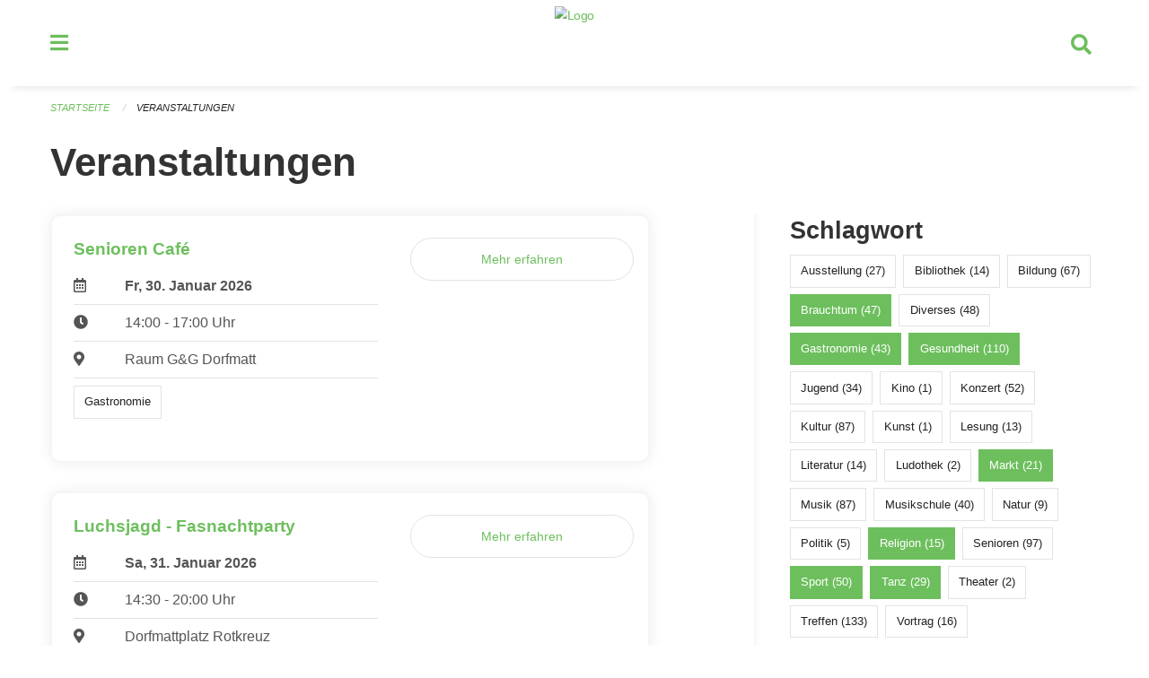

--- FILE ---
content_type: text/html; charset=UTF-8
request_url: https://veranstaltungen.rischrotkreuz.ch/events?end=2022-10-02&page=0&range=week&start=2022-09-26&tags=Health&tags=Gastronomy&tags=Sports&tags=Tourism&tags=Religion&tags=Tradition&tags=Market&tags=Dancing
body_size: 6427
content:
<!DOCTYPE html>
<html
    class="no-js"
    lang="de-CH"
    xmlns="http://www.w3.org/1999/xhtml" data-version="2026.1">
<head>
    <meta charset="utf-8" />
    <meta name="viewport" content="width=device-width, initial-scale=1.0" />

    
    <meta name="intercoolerjs:use-actual-http-method" content="true" />

    <title id="page-title">
        Veranstaltungen
    </title>
    <!-- This site is running on the
          ___              ____               ____ _                 _
         / _ \ _ __   ___ / ___| _____   __  / ___| | ___  _   _  __| |
        | | | | '_ \ / _ \ |  _ / _ \ \ / / | |   | |/ _ \| | | |/ _` |
        | |_| | | | |  __/ |_| | (_) \ V /  | |___| | (_) | |_| | (_| |
         \___/|_| |_|\___|\____|\___/ \_/    \____|_|\___/ \__,_|\__,_|

         Have a look at the source code: https://onegov.readthedocs.org
     -->
    <link rel="stylesheet" type="text/css" href="https://veranstaltungen.rischrotkreuz.ch/theme/onegov.town6.foundation-2026.1-18a44b4d2313099d780a9aa395138ae3f2547cbb.css">
    <link rel="stylesheet" type="text/css" href="https://veranstaltungen.rischrotkreuz.ch/static/font-awesome5/css/all.min.css___2026.1">
    
    
    
    
    
    
    
    <link rel="icon" href="data:;base64,iVBORw0KGgo=">
    <meta name="theme-color" content="#6dbf5d">

    

<meta property="og:type" content="website" />
<meta property="og:url" content="https://veranstaltungen.rischrotkreuz.ch/events?end=2022-10-02&amp;page=0&amp;range=week&amp;start=2022-09-26&amp;tags=Health&amp;tags=Gastronomy&amp;tags=Sports&amp;tags=Tourism&amp;tags=Religion&amp;tags=Tradition&amp;tags=Market&amp;tags=Dancing" />


<meta property="og:site_name" content="Veranstaltungen Risch Rotkreuz">
<meta property="og:description" content="Veranstaltungen">
<meta property="og:locale" content="de_CH">
<meta property="og:locale:alternate" content="fr_CH">

    
    
    
<link rel="stylesheet" type="text/css" href="https://veranstaltungen.rischrotkreuz.ch/7da9c72a3b5f9e060b898ef7cd714b8a/common.bundle.css?15c0e4cb">
<link rel="stylesheet" type="text/css" href="https://veranstaltungen.rischrotkreuz.ch/7da9c72a3b5f9e060b898ef7cd714b8a/chosen.bundle.css?df2ed9ff">
<link rel="stylesheet" type="text/css" href="https://veranstaltungen.rischrotkreuz.ch/7da9c72a3b5f9e060b898ef7cd714b8a/geo-mapbox.bundle.css?0deacf46"></head>

<body data-mapbox-token="pk.eyJ1Ijoic2VhbnRpcyIsImEiOiJjaW02ZW92OXEwMDRpeG1rbXZ5ZXJxdmtlIn0.cYzFzNi7AB4vYJgokrPVwQ" id="page-events" class="is-logged-out occurrences-layout town-6" data-default-marker-color="#6dbf5d" data-default-lat="47.14111" data-default-lon="8.43139" data-default-zoom="13">
    <div class="off-canvas position-left" data-transition="overlap" id="offCanvas" data-off-canvas data-auto-focus="false" >
        <!-- Close button -->
        <div class="button-area">
            <button class="off-canvas-close-button" aria-label="Close menu" type="button" data-close>
                <i class="fa fa-times"></i>
            </button>
        </div>

        <!-- Menu -->
        <div class="navigation-area">
            
    <ul class="vertical menu side-navigation drilldown" data-auto-height="true" data-responsive-menu="drilldown medium-accordion" data-back-button="&lt;li class=&quot;js-drilldown-back&quot;&gt;&lt;a tabindex=&quot;0&quot;&gt;zurück&lt;/a&gt;&lt;/li&gt;">
        <li data-sortable-id="4">
            
    
    
        <a href="https://veranstaltungen.rischrotkreuz.ch/news/">
            <div class="navlink ">
                <span>
                    Aktuelles
                    
    
        
        
        
        
        
    

                    
    

                </span>
            </div>
        </a>
    
    
        
    

        </li>
    </ul>

        </div>
    </div>

    <div class="sidebar-toggler show-for-small-only" data-toggle="offCanvasSidebar">
        <div class="animated-hamburger">
            <span></span>
            <span></span>
            <span></span>
            <span></span>
        </div>
        <span class="text"> Sidebar</span>
    </div>

    <div class="off-canvas position-right show-for-small-only" id="offCanvasSidebar" data-auto-focus="false" data-off-canvas >
        <!-- Gets filled by sidebar_mobile.js -->
    </div>

    <div class="off-canvas position-right" data-transition="overlap" id="offCanvasSearch" data-auto-focus="false" data-off-canvas>
        <button class="off-canvas-close-button" aria-label="Close menu" type="button" data-close>
            <i class="fa fa-times"></i>
        </button>
        <form class="searchbox header-searchbox" action="https://veranstaltungen.rischrotkreuz.ch/search" method="GET" data-typeahead="on" data-typeahead-source="https://veranstaltungen.rischrotkreuz.ch/search/suggest" data-typeahead-target="https://veranstaltungen.rischrotkreuz.ch/search">
            <div class="input-group">
                <input class="input-group-field" type="search" id="search" data-typeahead-subject name="q" autocomplete="off" autocorrect="off" required maxlength="200" placeholder="Suchbegriff">
                <div class="typeahead">
                    <div class="cell small-12" data-typeahead-container>
                    </div>
                </div>
                <div class="input-group-button">
                    <button class="button" type="submit">
                        <i class="fa fa-search"></i>
                    </button>
                </div>
            </div>
        </form>
    </div>

    <div class="off-canvas-content" data-off-canvas-content>
        <a class="show-for-sr" href="#content">Navigation überspringen</a>
        <main>
            <header id="header">
                <div id="sticky-header-area">
                    

                    

                    
                        
    

                        
    

                    
                </div>
                <div data-sticky-container id="nav-bar">
                    <div class="nav-bar-sticky" data-sticky data-options="marginTop:0; stickyOn: small;" data-top-anchor="sticky-header-area:bottom" data-stick-to="top">

                        

                        <div class="grid-container navigation">
                            <div class="grid-x">
                                <div class="large-2 small-2 cell">
                                    <button class="menu-button" data-toggle="offCanvas">
                                        <i class="fas fa-bars"></i>
                                    </button>
                                </div>
                                <div class="large-8 small-8 cell middle">
                                    <a href="https://veranstaltungen.rischrotkreuz.ch/" aria-label="Zurück zur Startseite">
                                        <img src="https://veranstaltungen-risch.onegovcloud.ch/storage/59d4a264e98b86efe81f9a47180853047d2c8114b60bbe41407dd3e8875e6bd3" alt="Logo" title="Veranstaltungen Risch Rotkreuz"/>
                                        
                                    </a>
                                </div>
                                <div class="large-2 small-2 cell right-side">
                                    <button  class="search-button" data-toggle="offCanvasSearch">
                                        <i class="fa fa-search"></i>
                                    </button>
                                </div>
                            </div>
                        </div>

                        
                            
                        
                    </div>
                </div>
                <div class="grid-container">
                    <div class="grid-x alerts">
                        <div id="alert-boxes" class="cell small-12">
                            
                            
    

                        </div>
                    </div>
                </div>
            </header>

            
                
                
                <article class="content without-sidebar-links" >
                    <div class="grid-container">
                        <div class="grid-x grid-padding-x">
                            <div class="cell small-12">
                                
    
        <div id="breadcrumbs" class="">
            <nav aria-label="Sie sind hier" role="navigation">
                <ul class="breadcrumbs" >
                    
                        <li>
    <a href="https://veranstaltungen.rischrotkreuz.ch/">Startseite</a>
</li>
                    
                        <li>
    <a href="https://veranstaltungen.rischrotkreuz.ch/events?end=2026-02-01&amp;filter_keywords=&amp;page=0&amp;range=week&amp;start=2026-01-26&amp;tags=Health&amp;tags=Gastronomy&amp;tags=Sports&amp;tags=Tourism&amp;tags=Religion&amp;tags=Tradition&amp;tags=Market&amp;tags=Dancing">Veranstaltungen</a>
</li>
                    
                </ul>
            </nav>
        </div>
    

                                <section role="main" id="content" data-reinit-foundation>
                                    <h1 class="main-title">
                                        <div>
                                            <div></div>
                                            
        Veranstaltungen
    
                                            <div></div>
                                        </div>
                                    </h1>
                                    <div></div>
                                    
        <div class="grid-x grid-padding-x wrapper">

            <div class="medium-8 large-7 cell date-range-selector-target content">
                

                
    <nav  aria-label="Pagination">
        
    </nav>


                <div class="grid-x">
                    <div class="large-12 cell">
                        
        <div class="grid-x grid-padding-x events" >
    
            
    <div class="occurrence subpage-cards medium-12 small-12 cell">
        <div class="card">
            <a href="https://veranstaltungen.rischrotkreuz.ch/event/senioren-cafe-2026-01-30">
                
                <div class="grid-x align-middle">
                    <div class="cell medium-7 card-section">
                        <h5>Senioren Café</h5>
                        
                            
    
        
        
        
        
        
    


                            <div class="date-place">
                                <div class="grid-x">
                                    <div class="cell small-1 medium-2">
                                        <i class="far fa-calendar-alt"></i>
                                    </div>
                                    <div class="cell small-11 medium-10">
                                        <b>
                                            Fr, 30. Januar  2026
                                        </b>
                                    </div>
                                </div>
                                <hr/>
                                <div class="grid-x">
                                    <div class="cell small-1 medium-2">
                                        <i class="fa fa-clock"></i>
                                    </div>
                                    <div class="cell small-11 medium-10">
                                        <div> 14:00 - 17:00 Uhr</div>
                                        
                                    </div>
                                </div>
                                <hr/>
                                <div class="grid-x">
                                    <div class="cell small-1 medium-2">
                                        <i class="fas fa-map-marker-alt"></i>
                                    </div>
                                    <div class="cell small-11 medium-10">
                                        <div>Raum G&amp;G Dorfmatt</div>
                                    </div>
                                </div>
                                <hr/>
                                <div class="grid-x">
                                    <div class="cell small-11 medium-12">
                                        <div class="occurrence-tags">
                                            <span class="blank-label">Gastronomie</span>
                                        </div>
                                        
                                    </div>
                                </div>
                            </div>
                        
                    </div>
                    <div class="cell medium-5 align-self-top">
                        
                        <span class="button hollow event-more-link" style="margin: 1.5rem 1rem 1.5rem 0.7rem; display: block;">Mehr erfahren</span>
                    </div>
                </div>
            </a>
        </div>
    </div>

    
            
    <div class="occurrence subpage-cards medium-12 small-12 cell">
        <div class="card">
            <a href="https://veranstaltungen.rischrotkreuz.ch/event/luchsjagd-fasnachtparty-2026-01-31">
                
                <div class="grid-x align-middle">
                    <div class="cell medium-7 card-section">
                        <h5>Luchsjagd - Fasnachtparty</h5>
                        
                            
    
        
        
        
        
        
    


                            <div class="date-place">
                                <div class="grid-x">
                                    <div class="cell small-1 medium-2">
                                        <i class="far fa-calendar-alt"></i>
                                    </div>
                                    <div class="cell small-11 medium-10">
                                        <b>
                                            Sa, 31. Januar  2026
                                        </b>
                                    </div>
                                </div>
                                <hr/>
                                <div class="grid-x">
                                    <div class="cell small-1 medium-2">
                                        <i class="fa fa-clock"></i>
                                    </div>
                                    <div class="cell small-11 medium-10">
                                        <div> 14:30 - 20:00 Uhr</div>
                                        
                                    </div>
                                </div>
                                <hr/>
                                <div class="grid-x">
                                    <div class="cell small-1 medium-2">
                                        <i class="fas fa-map-marker-alt"></i>
                                    </div>
                                    <div class="cell small-11 medium-10">
                                        <div>Dorfmattplatz Rotkreuz</div>
                                    </div>
                                </div>
                                <hr/>
                                <div class="grid-x">
                                    <div class="cell small-11 medium-12">
                                        <div class="occurrence-tags">
                                            <span class="blank-label">Brauchtum</span>
                                        </div>
                                        
                                    </div>
                                </div>
                            </div>
                        
                    </div>
                    <div class="cell medium-5 align-self-top">
                        
                        <span class="button hollow event-more-link" style="margin: 1.5rem 1rem 1.5rem 0.7rem; display: block;">Mehr erfahren</span>
                    </div>
                </div>
            </a>
        </div>
    </div>

    
            
    <div class="occurrence subpage-cards medium-12 small-12 cell">
        <div class="card">
            <a href="https://veranstaltungen.rischrotkreuz.ch/event/midnightsports-rotkreuz-2026-01-31">
                <div class="show-for-small-only" style="width: 100%; padding-bottom: 60%; background-image: url(https://veranstaltungen.rischrotkreuz.ch/storage/fb8b44dbdbbabfbc285168981d10751d0939f0e970cbdc839f0fcafd2474e519/thumbnail); background-size: cover;"></div>
                <div class="grid-x align-middle">
                    <div class="cell medium-7 card-section">
                        <h5>MidnightSports Rotkreuz</h5>
                        
                            
    
        
        
        
        
        
    


                            <div class="date-place">
                                <div class="grid-x">
                                    <div class="cell small-1 medium-2">
                                        <i class="far fa-calendar-alt"></i>
                                    </div>
                                    <div class="cell small-11 medium-10">
                                        <b>
                                            Sa, 31. Januar  2026
                                        </b>
                                    </div>
                                </div>
                                <hr/>
                                <div class="grid-x">
                                    <div class="cell small-1 medium-2">
                                        <i class="fa fa-clock"></i>
                                    </div>
                                    <div class="cell small-11 medium-10">
                                        <div> 20:30 - 23:00 Uhr</div>
                                        
                                    </div>
                                </div>
                                <hr/>
                                <div class="grid-x">
                                    <div class="cell small-1 medium-2">
                                        <i class="fas fa-map-marker-alt"></i>
                                    </div>
                                    <div class="cell small-11 medium-10">
                                        <div>Sporthalle Waldegg, Waldeggstrasse 15, 6343 Rotkreuz</div>
                                    </div>
                                </div>
                                <hr/>
                                <div class="grid-x">
                                    <div class="cell small-11 medium-12">
                                        <div class="occurrence-tags">
                                            <span class="blank-label">Musik</span>
                                            <span class="blank-label">Jugend</span>
                                            <span class="blank-label">Gesundheit</span>
                                            <span class="blank-label">Treffen</span>
                                            <span class="blank-label">Sport</span>
                                            <span class="blank-label">Tanz</span>
                                            <span class="blank-label">Bildung</span>
                                        </div>
                                        
                                    </div>
                                </div>
                            </div>
                        
                    </div>
                    <div class="cell medium-5 align-self-top">
                        <div class="show-for-medium" style="width: 100%; padding-bottom: 60%; background-image: url(https://veranstaltungen.rischrotkreuz.ch/storage/fb8b44dbdbbabfbc285168981d10751d0939f0e970cbdc839f0fcafd2474e519/thumbnail); background-size: cover; border-radius: 0 .7rem;"></div>
                        <span class="button hollow event-more-link" style="margin: 1.5rem 1rem 1.5rem 0.7rem; display: block;">Mehr erfahren</span>
                    </div>
                </div>
            </a>
        </div>
    </div>

    
            
    <div class="occurrence subpage-cards medium-12 small-12 cell">
        <div class="card">
            <a href="https://veranstaltungen.rischrotkreuz.ch/event/minimove-rotkreuz-2026-02-01">
                <div class="show-for-small-only" style="width: 100%; padding-bottom: 60%; background-image: url(https://veranstaltungen.rischrotkreuz.ch/storage/126d2a05206bf666a3f47cb1e80889cc14afc93905fc1732c68c208b7599a9d6/thumbnail); background-size: cover;"></div>
                <div class="grid-x align-middle">
                    <div class="cell medium-7 card-section">
                        <h5>MiniMove Rotkreuz</h5>
                        
                            
    
        
        
        
        
        
    


                            <div class="date-place">
                                <div class="grid-x">
                                    <div class="cell small-1 medium-2">
                                        <i class="far fa-calendar-alt"></i>
                                    </div>
                                    <div class="cell small-11 medium-10">
                                        <b>
                                            So, 1. Februar  2026
                                        </b>
                                    </div>
                                </div>
                                <hr/>
                                <div class="grid-x">
                                    <div class="cell small-1 medium-2">
                                        <i class="fa fa-clock"></i>
                                    </div>
                                    <div class="cell small-11 medium-10">
                                        <div> 14:30 - 17:00 Uhr</div>
                                        
                                    </div>
                                </div>
                                <hr/>
                                <div class="grid-x">
                                    <div class="cell small-1 medium-2">
                                        <i class="fas fa-map-marker-alt"></i>
                                    </div>
                                    <div class="cell small-11 medium-10">
                                        <div>Halle 4, Meierskappelerstrasse 15, 6343 Rotkreuz</div>
                                    </div>
                                </div>
                                <hr/>
                                <div class="grid-x">
                                    <div class="cell small-11 medium-12">
                                        <div class="occurrence-tags">
                                            <span class="blank-label">Jugend</span>
                                            <span class="blank-label">Gesundheit</span>
                                            <span class="blank-label">Treffen</span>
                                            <span class="blank-label">Sport</span>
                                            <span class="blank-label">Tanz</span>
                                            <span class="blank-label">Bildung</span>
                                        </div>
                                        
                                    </div>
                                </div>
                            </div>
                        
                    </div>
                    <div class="cell medium-5 align-self-top">
                        <div class="show-for-medium" style="width: 100%; padding-bottom: 60%; background-image: url(https://veranstaltungen.rischrotkreuz.ch/storage/126d2a05206bf666a3f47cb1e80889cc14afc93905fc1732c68c208b7599a9d6/thumbnail); background-size: cover; border-radius: 0 .7rem;"></div>
                        <span class="button hollow event-more-link" style="margin: 1.5rem 1rem 1.5rem 0.7rem; display: block;">Mehr erfahren</span>
                    </div>
                </div>
            </a>
        </div>
    </div>

    
        </div>
    

                    </div>
                </div>
                
    <nav  aria-label="Pagination">
        
    </nav>



                
            </div>

            <div class="large-4 medium-4 cell large-offset-1 sidebar occurrence-sidebar">
                <div class="sidebar-wrapper">
                    

                    <div class="tag-filters side-panel">
                        <h3>Schlagwort</h3>
                        <div class="occurrences-filter-tags side-panel-with-bg">
                            
                                <span class="blank-label click-through ">
                                    <a href="https://veranstaltungen.rischrotkreuz.ch/events?end=2026-02-01&amp;filter_keywords=&amp;page=0&amp;range=week&amp;start=2026-01-26&amp;tags=Health&amp;tags=Gastronomy&amp;tags=Sports&amp;tags=Tourism&amp;tags=Religion&amp;tags=Tradition&amp;tags=Market&amp;tags=Dancing&amp;tags=Exhibition" class="">Ausstellung (27)</a>
                                </span>
                            
                                <span class="blank-label click-through ">
                                    <a href="https://veranstaltungen.rischrotkreuz.ch/events?end=2026-02-01&amp;filter_keywords=&amp;page=0&amp;range=week&amp;start=2026-01-26&amp;tags=Health&amp;tags=Gastronomy&amp;tags=Sports&amp;tags=Tourism&amp;tags=Religion&amp;tags=Tradition&amp;tags=Market&amp;tags=Dancing&amp;tags=Library" class="">Bibliothek (14)</a>
                                </span>
                            
                                <span class="blank-label click-through ">
                                    <a href="https://veranstaltungen.rischrotkreuz.ch/events?end=2026-02-01&amp;filter_keywords=&amp;page=0&amp;range=week&amp;start=2026-01-26&amp;tags=Health&amp;tags=Gastronomy&amp;tags=Sports&amp;tags=Tourism&amp;tags=Religion&amp;tags=Tradition&amp;tags=Market&amp;tags=Dancing&amp;tags=Education" class="">Bildung (67)</a>
                                </span>
                            
                                <span class="blank-label click-through active">
                                    <a href="https://veranstaltungen.rischrotkreuz.ch/events?end=2026-02-01&amp;filter_keywords=&amp;page=0&amp;range=week&amp;start=2026-01-26&amp;tags=Health&amp;tags=Gastronomy&amp;tags=Sports&amp;tags=Tourism&amp;tags=Religion&amp;tags=Market&amp;tags=Dancing" class="">Brauchtum (47)</a>
                                </span>
                            
                                <span class="blank-label click-through ">
                                    <a href="https://veranstaltungen.rischrotkreuz.ch/events?end=2026-02-01&amp;filter_keywords=&amp;page=0&amp;range=week&amp;start=2026-01-26&amp;tags=Health&amp;tags=Gastronomy&amp;tags=Sports&amp;tags=Tourism&amp;tags=Religion&amp;tags=Tradition&amp;tags=Market&amp;tags=Dancing&amp;tags=Misc" class="">Diverses (48)</a>
                                </span>
                            
                                <span class="blank-label click-through active">
                                    <a href="https://veranstaltungen.rischrotkreuz.ch/events?end=2026-02-01&amp;filter_keywords=&amp;page=0&amp;range=week&amp;start=2026-01-26&amp;tags=Health&amp;tags=Sports&amp;tags=Tourism&amp;tags=Religion&amp;tags=Tradition&amp;tags=Market&amp;tags=Dancing" class="">Gastronomie (43)</a>
                                </span>
                            
                                <span class="blank-label click-through active">
                                    <a href="https://veranstaltungen.rischrotkreuz.ch/events?end=2026-02-01&amp;filter_keywords=&amp;page=0&amp;range=week&amp;start=2026-01-26&amp;tags=Gastronomy&amp;tags=Sports&amp;tags=Tourism&amp;tags=Religion&amp;tags=Tradition&amp;tags=Market&amp;tags=Dancing" class="">Gesundheit (110)</a>
                                </span>
                            
                                <span class="blank-label click-through ">
                                    <a href="https://veranstaltungen.rischrotkreuz.ch/events?end=2026-02-01&amp;filter_keywords=&amp;page=0&amp;range=week&amp;start=2026-01-26&amp;tags=Health&amp;tags=Gastronomy&amp;tags=Sports&amp;tags=Tourism&amp;tags=Religion&amp;tags=Tradition&amp;tags=Market&amp;tags=Dancing&amp;tags=Youth" class="">Jugend (34)</a>
                                </span>
                            
                                <span class="blank-label click-through ">
                                    <a href="https://veranstaltungen.rischrotkreuz.ch/events?end=2026-02-01&amp;filter_keywords=&amp;page=0&amp;range=week&amp;start=2026-01-26&amp;tags=Health&amp;tags=Gastronomy&amp;tags=Sports&amp;tags=Tourism&amp;tags=Religion&amp;tags=Tradition&amp;tags=Market&amp;tags=Dancing&amp;tags=Cinema" class="">Kino (1)</a>
                                </span>
                            
                                <span class="blank-label click-through ">
                                    <a href="https://veranstaltungen.rischrotkreuz.ch/events?end=2026-02-01&amp;filter_keywords=&amp;page=0&amp;range=week&amp;start=2026-01-26&amp;tags=Health&amp;tags=Gastronomy&amp;tags=Sports&amp;tags=Tourism&amp;tags=Religion&amp;tags=Tradition&amp;tags=Market&amp;tags=Dancing&amp;tags=Concert" class="">Konzert (52)</a>
                                </span>
                            
                                <span class="blank-label click-through ">
                                    <a href="https://veranstaltungen.rischrotkreuz.ch/events?end=2026-02-01&amp;filter_keywords=&amp;page=0&amp;range=week&amp;start=2026-01-26&amp;tags=Health&amp;tags=Gastronomy&amp;tags=Sports&amp;tags=Tourism&amp;tags=Religion&amp;tags=Tradition&amp;tags=Market&amp;tags=Dancing&amp;tags=Culture" class="">Kultur (87)</a>
                                </span>
                            
                                <span class="blank-label click-through ">
                                    <a href="https://veranstaltungen.rischrotkreuz.ch/events?end=2026-02-01&amp;filter_keywords=&amp;page=0&amp;range=week&amp;start=2026-01-26&amp;tags=Health&amp;tags=Gastronomy&amp;tags=Sports&amp;tags=Tourism&amp;tags=Religion&amp;tags=Tradition&amp;tags=Market&amp;tags=Dancing&amp;tags=Art" class="">Kunst (1)</a>
                                </span>
                            
                                <span class="blank-label click-through ">
                                    <a href="https://veranstaltungen.rischrotkreuz.ch/events?end=2026-02-01&amp;filter_keywords=&amp;page=0&amp;range=week&amp;start=2026-01-26&amp;tags=Health&amp;tags=Gastronomy&amp;tags=Sports&amp;tags=Tourism&amp;tags=Religion&amp;tags=Tradition&amp;tags=Market&amp;tags=Dancing&amp;tags=Reading" class="">Lesung (13)</a>
                                </span>
                            
                                <span class="blank-label click-through ">
                                    <a href="https://veranstaltungen.rischrotkreuz.ch/events?end=2026-02-01&amp;filter_keywords=&amp;page=0&amp;range=week&amp;start=2026-01-26&amp;tags=Health&amp;tags=Gastronomy&amp;tags=Sports&amp;tags=Tourism&amp;tags=Religion&amp;tags=Tradition&amp;tags=Market&amp;tags=Dancing&amp;tags=Literature" class="">Literatur (14)</a>
                                </span>
                            
                                <span class="blank-label click-through ">
                                    <a href="https://veranstaltungen.rischrotkreuz.ch/events?end=2026-02-01&amp;filter_keywords=&amp;page=0&amp;range=week&amp;start=2026-01-26&amp;tags=Health&amp;tags=Gastronomy&amp;tags=Sports&amp;tags=Tourism&amp;tags=Religion&amp;tags=Tradition&amp;tags=Market&amp;tags=Dancing&amp;tags=Toy+Library" class="">Ludothek (2)</a>
                                </span>
                            
                                <span class="blank-label click-through active">
                                    <a href="https://veranstaltungen.rischrotkreuz.ch/events?end=2026-02-01&amp;filter_keywords=&amp;page=0&amp;range=week&amp;start=2026-01-26&amp;tags=Health&amp;tags=Gastronomy&amp;tags=Sports&amp;tags=Tourism&amp;tags=Religion&amp;tags=Tradition&amp;tags=Dancing" class="">Markt (21)</a>
                                </span>
                            
                                <span class="blank-label click-through ">
                                    <a href="https://veranstaltungen.rischrotkreuz.ch/events?end=2026-02-01&amp;filter_keywords=&amp;page=0&amp;range=week&amp;start=2026-01-26&amp;tags=Health&amp;tags=Gastronomy&amp;tags=Sports&amp;tags=Tourism&amp;tags=Religion&amp;tags=Tradition&amp;tags=Market&amp;tags=Dancing&amp;tags=Music" class="">Musik (87)</a>
                                </span>
                            
                                <span class="blank-label click-through ">
                                    <a href="https://veranstaltungen.rischrotkreuz.ch/events?end=2026-02-01&amp;filter_keywords=&amp;page=0&amp;range=week&amp;start=2026-01-26&amp;tags=Health&amp;tags=Gastronomy&amp;tags=Sports&amp;tags=Tourism&amp;tags=Religion&amp;tags=Tradition&amp;tags=Market&amp;tags=Dancing&amp;tags=Music+School" class="">Musikschule (40)</a>
                                </span>
                            
                                <span class="blank-label click-through ">
                                    <a href="https://veranstaltungen.rischrotkreuz.ch/events?end=2026-02-01&amp;filter_keywords=&amp;page=0&amp;range=week&amp;start=2026-01-26&amp;tags=Health&amp;tags=Gastronomy&amp;tags=Sports&amp;tags=Tourism&amp;tags=Religion&amp;tags=Tradition&amp;tags=Market&amp;tags=Dancing&amp;tags=Nature" class="">Natur (9)</a>
                                </span>
                            
                                <span class="blank-label click-through ">
                                    <a href="https://veranstaltungen.rischrotkreuz.ch/events?end=2026-02-01&amp;filter_keywords=&amp;page=0&amp;range=week&amp;start=2026-01-26&amp;tags=Health&amp;tags=Gastronomy&amp;tags=Sports&amp;tags=Tourism&amp;tags=Religion&amp;tags=Tradition&amp;tags=Market&amp;tags=Dancing&amp;tags=Politics" class="">Politik (5)</a>
                                </span>
                            
                                <span class="blank-label click-through active">
                                    <a href="https://veranstaltungen.rischrotkreuz.ch/events?end=2026-02-01&amp;filter_keywords=&amp;page=0&amp;range=week&amp;start=2026-01-26&amp;tags=Health&amp;tags=Gastronomy&amp;tags=Sports&amp;tags=Tourism&amp;tags=Tradition&amp;tags=Market&amp;tags=Dancing" class="">Religion (15)</a>
                                </span>
                            
                                <span class="blank-label click-through ">
                                    <a href="https://veranstaltungen.rischrotkreuz.ch/events?end=2026-02-01&amp;filter_keywords=&amp;page=0&amp;range=week&amp;start=2026-01-26&amp;tags=Health&amp;tags=Gastronomy&amp;tags=Sports&amp;tags=Tourism&amp;tags=Religion&amp;tags=Tradition&amp;tags=Market&amp;tags=Dancing&amp;tags=Elderly" class="">Senioren (97)</a>
                                </span>
                            
                                <span class="blank-label click-through active">
                                    <a href="https://veranstaltungen.rischrotkreuz.ch/events?end=2026-02-01&amp;filter_keywords=&amp;page=0&amp;range=week&amp;start=2026-01-26&amp;tags=Health&amp;tags=Gastronomy&amp;tags=Tourism&amp;tags=Religion&amp;tags=Tradition&amp;tags=Market&amp;tags=Dancing" class="">Sport (50)</a>
                                </span>
                            
                                <span class="blank-label click-through active">
                                    <a href="https://veranstaltungen.rischrotkreuz.ch/events?end=2026-02-01&amp;filter_keywords=&amp;page=0&amp;range=week&amp;start=2026-01-26&amp;tags=Health&amp;tags=Gastronomy&amp;tags=Sports&amp;tags=Tourism&amp;tags=Religion&amp;tags=Tradition&amp;tags=Market" class="">Tanz (29)</a>
                                </span>
                            
                                <span class="blank-label click-through ">
                                    <a href="https://veranstaltungen.rischrotkreuz.ch/events?end=2026-02-01&amp;filter_keywords=&amp;page=0&amp;range=week&amp;start=2026-01-26&amp;tags=Health&amp;tags=Gastronomy&amp;tags=Sports&amp;tags=Tourism&amp;tags=Religion&amp;tags=Tradition&amp;tags=Market&amp;tags=Dancing&amp;tags=Theater" class="">Theater (2)</a>
                                </span>
                            
                                <span class="blank-label click-through ">
                                    <a href="https://veranstaltungen.rischrotkreuz.ch/events?end=2026-02-01&amp;filter_keywords=&amp;page=0&amp;range=week&amp;start=2026-01-26&amp;tags=Health&amp;tags=Gastronomy&amp;tags=Sports&amp;tags=Tourism&amp;tags=Religion&amp;tags=Tradition&amp;tags=Market&amp;tags=Dancing&amp;tags=Meetup" class="">Treffen (133)</a>
                                </span>
                            
                                <span class="blank-label click-through ">
                                    <a href="https://veranstaltungen.rischrotkreuz.ch/events?end=2026-02-01&amp;filter_keywords=&amp;page=0&amp;range=week&amp;start=2026-01-26&amp;tags=Health&amp;tags=Gastronomy&amp;tags=Sports&amp;tags=Tourism&amp;tags=Religion&amp;tags=Tradition&amp;tags=Market&amp;tags=Dancing&amp;tags=Talk" class="">Vortrag (16)</a>
                                </span>
                            
                        </div>
                    </div>

                    

                    <div class="date-filters side-panel">
                        <h3>Datum</h3>
                        <div class="side-panel-with-bg">
                            <div class="occurrences-filter-ranges">
                                <div class="filter-panel">
                                    <ul class="tags">
                                        <li>
                                            <span class="blank-label click-through rounded ">
                                                <a href="https://veranstaltungen.rischrotkreuz.ch/events?filter_keywords=&amp;page=0&amp;tags=Health&amp;tags=Gastronomy&amp;tags=Sports&amp;tags=Tourism&amp;tags=Religion&amp;tags=Tradition&amp;tags=Market&amp;tags=Dancing" class="">Alle</a>
                                            </span>
                                        </li>
                                        <li>
                                            <span class="blank-label click-through rounded ">
                                                <a href="https://veranstaltungen.rischrotkreuz.ch/events?end=2026-01-29&amp;filter_keywords=&amp;page=0&amp;range=today&amp;start=2026-01-29&amp;tags=Health&amp;tags=Gastronomy&amp;tags=Sports&amp;tags=Tourism&amp;tags=Religion&amp;tags=Tradition&amp;tags=Market&amp;tags=Dancing" class="">Heute</a>
                                            </span>
                                        </li>
                                        <li>
                                            <span class="blank-label click-through rounded ">
                                                <a href="https://veranstaltungen.rischrotkreuz.ch/events?end=2026-01-30&amp;filter_keywords=&amp;page=0&amp;range=tomorrow&amp;start=2026-01-30&amp;tags=Health&amp;tags=Gastronomy&amp;tags=Sports&amp;tags=Tourism&amp;tags=Religion&amp;tags=Tradition&amp;tags=Market&amp;tags=Dancing" class="">Morgen</a>
                                            </span>
                                        </li>
                                        <li>
                                            <span class="blank-label click-through rounded ">
                                                <a href="https://veranstaltungen.rischrotkreuz.ch/events?end=2026-02-01&amp;filter_keywords=&amp;page=0&amp;range=weekend&amp;start=2026-01-30&amp;tags=Health&amp;tags=Gastronomy&amp;tags=Sports&amp;tags=Tourism&amp;tags=Religion&amp;tags=Tradition&amp;tags=Market&amp;tags=Dancing" class="">Dieses Wochenende</a>
                                            </span>
                                        </li>
                                        <li>
                                            <span class="blank-label click-through rounded active">
                                                <a href="https://veranstaltungen.rischrotkreuz.ch/events?end=2026-02-01&amp;filter_keywords=&amp;page=0&amp;range=week&amp;start=2026-01-26&amp;tags=Health&amp;tags=Gastronomy&amp;tags=Sports&amp;tags=Tourism&amp;tags=Religion&amp;tags=Tradition&amp;tags=Market&amp;tags=Dancing" class="">Diese Woche</a>
                                            </span>
                                        </li>
                                        <li>
                                            <span class="blank-label click-through rounded ">
                                                <a href="https://veranstaltungen.rischrotkreuz.ch/events?end=2026-01-31&amp;filter_keywords=&amp;page=0&amp;range=month&amp;start=2026-01-01&amp;tags=Health&amp;tags=Gastronomy&amp;tags=Sports&amp;tags=Tourism&amp;tags=Religion&amp;tags=Tradition&amp;tags=Market&amp;tags=Dancing" class="">Diesen Monat</a>
                                            </span>
                                        </li>
                                        <li>
                                            <span class="blank-label click-through rounded ">
                                                <a href="https://veranstaltungen.rischrotkreuz.ch/events?end=2026-01-28&amp;filter_keywords=&amp;page=0&amp;range=past&amp;start=2000-01-01&amp;tags=Health&amp;tags=Gastronomy&amp;tags=Sports&amp;tags=Tourism&amp;tags=Religion&amp;tags=Tradition&amp;tags=Market&amp;tags=Dancing" class="">Vergangene Veranstaltungen</a>
                                            </span>
                                        </li>
                                    </ul>
                                </div>
                            </div>

                            
    <div class="date-range-selector">
        <form action="" method="GET">
            
                                    <input type="hidden" name="range" value="">
                                    
                                        <input type="hidden" name="tags" value="Health">
                                    
                                        <input type="hidden" name="tags" value="Gastronomy">
                                    
                                        <input type="hidden" name="tags" value="Sports">
                                    
                                        <input type="hidden" name="tags" value="Tourism">
                                    
                                        <input type="hidden" name="tags" value="Religion">
                                    
                                        <input type="hidden" name="tags" value="Tradition">
                                    
                                        <input type="hidden" name="tags" value="Market">
                                    
                                        <input type="hidden" name="tags" value="Dancing">
                                    
                                

            <div class="grid-x grid-padding-x date-range-selector">
                <div class="large-6 cell">
                    <div class="grid-x">
                        <label>Von</label>
                        <input class="small" name="start" type="date" value="2026-01-26" placeholder="2026-01-29">
                    </div>
                </div>
                <div class="large-6 cell">
                    <div class="grid-x">
                        <label>Bis</label>
                        <input class="small" name="end" type="date" value="2026-02-01" placeholder="2026-01-29">
                    </div>
                </div>
            </div>
            <noscript>
                <div class="grid-x">
                    <div class="large-6 cell">
                        <div class="grid-x">
                            <input type="submit" value="Nach Datum filtern" class="button">
                        </div>
                    </div>
                </div>
            </noscript>
        </form>
    </div>

                        </div>
                    </div>

                    

                    <div class="occurrence-actions side-panel">
                        <h3>Aktionen</h3>
                        <div class="side-panel-with-bg">
                            <ul class="more-list">
                                <li>
                                    <a class="list-link" href="https://veranstaltungen.rischrotkreuz.ch/events/ical?end=2026-02-01&amp;filter_keywords=&amp;page=0&amp;range=week&amp;start=2026-01-26&amp;tags=Health&amp;tags=Gastronomy&amp;tags=Sports&amp;tags=Tourism&amp;tags=Religion&amp;tags=Tradition&amp;tags=Market&amp;tags=Dancing">
                                        <i class="far fa-calendar-alt"></i> <span class="list-title">Diese Termine exportieren</span>
                                    </a>
                                </li>
                                <li>
                                    <a class="list-link" href="https://veranstaltungen.rischrotkreuz.ch/events/new?end=2026-02-01&amp;filter_keywords=&amp;page=0&amp;range=week&amp;start=2026-01-26&amp;tags=Health&amp;tags=Gastronomy&amp;tags=Sports&amp;tags=Tourism&amp;tags=Religion&amp;tags=Tradition&amp;tags=Market&amp;tags=Dancing">
                                        <i class="far fa-calendar-plus"></i> <span class="list-title">Veranstaltung erfassen</span>
                                    </a>
                                </li>
                            </ul>
                        </div>
                    </div>
                </div>
            </div>

        </div>
    
                                </section>
                            </div>
                        </div>
                    </div>
                </article>
            
            
            
    <footer id="footer" class="footer-container">
        <div class="grid-container">
            <div class="grid-x grid-padding-x footer-content">
                
    
        
            <div class="small-12 medium-4 cell">
                
    <h5>Kontakt</h5>
    <div><p>Gemeinde Risch <br>Zentrum Dorfmatt <br>6343 Rotkreuz</p><p><a href="tel:+41 41 554 25 25">+41 41 554 25 25</a> <br><a href="mailto:info@rischrotkreuz.ch">info@rischrotkreuz.ch</a></p></div>
    

            </div>

            <div class="small-12 medium-4 cell">
                
    
    <div></div>
    

            </div>

            <div class="small-12 medium-4 cell">
                
    

                
    
        
    

            </div>
        
    

                
<div class="medium-4 cell"></div>
<div class="small-12 medium-6 cell footer-links">
    
    <span>
        <a class="footer-link" href="https://veranstaltungen.rischrotkreuz.ch/auth/login?skip=0&amp;to=%2Fevents%3Fend%3D2022-10-02%26page%3D0%26range%3Dweek%26start%3D2022-09-26%26tags%3DHealth%26tags%3DGastronomy%26tags%3DSports%26tags%3DTourism%26tags%3DReligion%26tags%3DTradition%26tags%3DMarket%26tags%3DDancing">Anmelden</a>
    </span>
    
    
</div>

            </div>
        </div>
    </footer>

        </main>
        <div id="clipboard-copy" class="flash-message hidden">In die Zwischenablage kopiert!</div>
    </div>

<script type="text/javascript" src="https://veranstaltungen.rischrotkreuz.ch/7da9c72a3b5f9e060b898ef7cd714b8a/foundation6.bundle.js?9bd84983"></script>
<script type="text/javascript" src="https://veranstaltungen.rischrotkreuz.ch/7da9c72a3b5f9e060b898ef7cd714b8a/common.bundle.js?1af7f345"></script>
<script type="text/javascript" src="https://veranstaltungen.rischrotkreuz.ch/7da9c72a3b5f9e060b898ef7cd714b8a/chosen.bundle.js?6c88e4da"></script>
<script type="text/javascript" src="https://veranstaltungen.rischrotkreuz.ch/7da9c72a3b5f9e060b898ef7cd714b8a/geo-mapbox.bundle.js?a3e6a5d2"></script>
<script type="text/javascript" src="https://veranstaltungen.rischrotkreuz.ch/7da9c72a3b5f9e060b898ef7cd714b8a/all_blank.bundle.js?9baeca26"></script></body>
</html>

